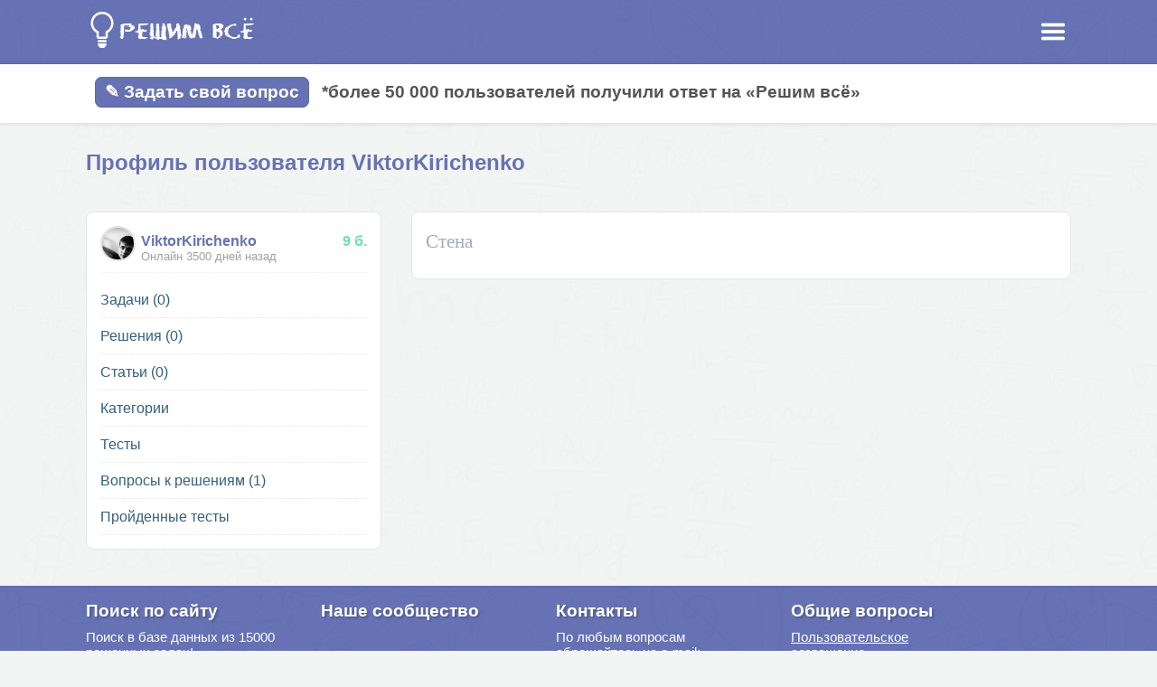

--- FILE ---
content_type: text/html; charset=UTF-8
request_url: https://reshimvse.com/profile.php?login=ViktorKirichenko
body_size: 8273
content:

<!DOCTYPE html>

<html>

<head>

<title>Профиль пользователя ViktorKirichenko</title>

<meta name="viewport" content="width=device-width, initial-scale=1.0, maximum-scale=1.0, user-scalable=no">

<script src="https://ajax.googleapis.com/ajax/libs/jquery/1/jquery.min.js"></script>
<link rel="stylesheet" type="text/css" href="https://reshimvse.com/design/style.css">
<link href="https://reshimvse.com/design/fontawesome/css/all.css" rel="stylesheet">

<style>
#task_list .block:hover{
	border-color:#E0E0E0;
}

.menu .fas{
	color:#C0C0C0;
}


.menu div:hover span{
	color:#63C698;
}

.menu div:hover{
	text-decoration:none;
	color:#6672B3;
	transition: 0.3s;
}

.menu a:first-letter{
	text-transform: uppercase;	
}

</style>
<style>
.left_place{
width:30%;
}

.right_place{
width:67%;
}

#nomber{
	display:none;
}

.task_right_place_in_archive{
	width:96%;
}

.task_right_place_in_archive .block{
	border:solid 2px #E5E5E5;
}

#wall_posts .block, #dialogues .block, #messages .block{
	margin-top:5px;
}

#profile_left_block .login{
	padding-top:7px;
}

#profile_left_block .ball{
	padding-top:7px;
}

@media (max-width: 900px) {
.left_place, .right_place{	
width:100%;
}
}
</style>


<script src="https://reshimvse.com/js/block_1_option/ajaxupload.js"></script>

<style>
/*модальное окно*/

.fixed-overlay {
    position: fixed;
    overflow: auto;
    left: 0;
    top: 0;
    width: 100%;
    height: 100%;
    background-color: rgba(0,0,0,0.5);
	z-index:1000;
}

.fixed-overlay__modal {
    text-align: center;
    white-space: nowrap;
}

.fixed-overlay__modal::after {
    display: inline-block;
    vertical-align: middle;
    width: 0;
    height: 100%;
    content: '';
}

.modal {
    display: inline-block;
    vertical-align: middle;
}

.modal_container {
    /*margin: 50px;*/
    padding: 20px;
    text-align: left;
    white-space: normal;
    background-color: #fff;    
    color: #000;
	border-radius:4px;
}

.modal_container .block{
	margin-top:-5px;
}

.modal_container img{
	max-width:1000px;
}

#modal_window_close{
	color:#6672B3;
	
	cursor:pointer;
	text-align:center;
	/*background-color:#F2F2F2;*/
	border-radius:4px;
	
}

</style>

<script>

var modalWindow = new function(){
	
	var template;
	
	function setTemlate(id, html){
		template = '<div id="modal_window_'+id+'" class="fixed-overlay fixed-overlay__modal">'
		+'<div class="modal">'
        +'<div class="modal_container">'
		+'<div id="modal_window_close" onClick="modalWindow.close(\''+id+'\');">✖</div><br>'
        +html		
        +'</div>'
		+'</div>'
		+'</div>';
	}
	

	 this.open = function(id, html) {
		setTemlate(id, html);
		
		$("body").append(template);
		
		
		document.getElementById("modal_window_"+id).addEventListener('click', function(e){
			
			//Клик в области вне модального окна
			if(e.target === this){
				modalWindow.close(id);
			}
			
		});
		
		
	 };
	 
	 this.close = function(id) {
		$("#modal_window_"+id).detach();
		
	 };
	 
	 


}


</script>
<script>

    //Функция проверки формата
    function checkExt(file, ext){
		    
				if (! (ext && /^(jpg|png|jpeg|gif)$/.test(ext))){ 
					alert('Only JPG, PNG or GIF files are allowed');
					return false;
				}
	}
	
	async function srcToFile(src, fileName, mimeType){

		const imgFromServer = await fetch(src)

		const buf = await imgFromServer.arrayBuffer()

		return new File([buf], fileName, {type:mimeType})

	}

	function displayProgress(afterEl, {status, progress}){

		if(status==="recognizing text"){

			afterEl.innerText = ""

			const body = afterEl

			let progressBarEl = document.querySelector("progress") 
			
			if(!progressBarEl){
				progressBarEl = document.createElement("progress")
				body.after(progressBarEl)
			}

			progressBarEl.setAttribute("value", progress);
			progressBarEl.setAttribute("max", 1);

			if(progress === 1){
				progressBarEl.remove()
			}

		}

	}

	async function startRecognize(textareaSelector, imgURL){

		const pushedButton = this.event.target
		const textarea = document.querySelector(textareaSelector)

		statusSpan = document.createElement("span")
		statusSpan.innerText = " Началось..."
		pushedButton.after(statusSpan)

		if(!textarea){
			statusSpan.innerText = " Данная операция невозможна."
			return;
		}

		const file = await srcToFile(imgURL, 'new.png', 'image/png')

		const { data: { text } } = await Tesseract.recognize(file, ["rus", "eng"], {
			logger: data => { displayProgress(statusSpan, data) },
		})

		textarea.value += text.replace(new RegExp("\\r?\\n", "g"), " ")

		statusSpan.innerText = " Готово."

	}
	
	//Функция перезагрузки выводимых изображений
	function overloadOfOutputImages(btnUploadId){
		
		if($("#"+btnUploadId+"_log").val()!=''){
			
			var uploads_img_log = $("#"+btnUploadId+"_log").val();
			var uploads_img_log_arr = uploads_img_log.split(',');
			
			$("#"+btnUploadId+"_img_place").empty();
			for (var key in uploads_img_log_arr) {
				
				const imgURL = uploads_img_log_arr[key][0] === 'h' ? uploads_img_log_arr[key] : "../img/"+uploads_img_log_arr[key];
				
				$("#"+btnUploadId+"_img_place").append("<div><img src="+imgURL+" style='margin-top:5px;width:100%;border:solid 2px #6672B3'> <b onClick=\"deleteImg('"+btnUploadId+"', '"+uploads_img_log_arr[key]+"',"+key+");\" style='color:#D9001C;margin-right:10px;cursor:pointer;'>✖</b><button onClick=\"startRecognize('#task','"+imgURL+"')\">Распознать текст</button></div>");
			}
		
		}else{
			$("#"+btnUploadId+"_img_place").empty();
		}
		
	}

	
	// Функция дописываюшая лог файлов после загрузки файла 
    function afterLoadFunc(btnUploadId, response){
		
		//!!!Показывать какую-то крутилку на кнопке во врем загрузки изображения!!!

		//После загрузки файла дописываем лог
		if($("#"+btnUploadId+"_log").val()==''){
			$("#"+btnUploadId+"_log").val(response);
		}else{
            $("#"+btnUploadId+"_log").val($("#"+btnUploadId+"_log").val()+","+response);
		}
		
		//Перезагружаем вывод
        overloadOfOutputImages(btnUploadId);
		
	}	
	
	//Функция удаления изображения
	function deleteImg(btnUploadId, img_link, key){
		
		//Создаем массив по данным в логе
		var uploads_img_log = $("#"+btnUploadId+"_log").val();
		var uploads_img_log_arr = uploads_img_log.split(',');
		
		//Удаляем переданный элемент в массиве по индексу
		uploads_img_log_arr.splice(key, 1);

		//Удаляем файл на сервере!!!
		
		$.ajax({
               
                type: "POST",
                url: "../controllers/Img_delete_img.php",
                data:"pic="+img_link,
				
                success: function(html)
                {
                   console.log(html);
                }
				
        });
		
		
		//Перезаписываем лог новой строкой
		uploads_img_log = '';
		
		for (var key in uploads_img_log_arr) {
		    if(key==0){
				uploads_img_log = uploads_img_log_arr[key];
			}else{
				uploads_img_log = uploads_img_log+","+uploads_img_log_arr[key];
			}
		}
		
		$("#"+btnUploadId+"_log").val(uploads_img_log);
		
		//Перезагружаем вывод
		overloadOfOutputImages(btnUploadId);
		
	}
	
	

	
	function doAjaxUpload(btnUploadId, postfix){
	  
	  //Создаем место для перегрузки выводимых изображений
	  $("#"+btnUploadId).after("<div id="+btnUploadId+"_img_place></div>")
	  
	  //Если в логе изображений есть массив элементов, то загружаемы выводимые изображения
      
		
        overloadOfOutputImages(btnUploadId);
			
	 
		
	  new AjaxUpload($("#"+btnUploadId), {
			
			action: '../controllers/Img_upload_img.php?postfix='+postfix,
			name: 'img',
			/*
			onChange: function(file, extension){
				$("#"+btnUploadId).after('<div id="upload_img_status">Загрузка...</div>');
			},*/
			
			onSubmit: function(file, ext){
				if(checkExt(file, ext)!=false) $("#"+btnUploadId).after('<div id="upload_img_status">Загрузка...</div>');
			},
			onComplete: function(file, response){
				afterLoadFunc(btnUploadId, response);
				$("#upload_img_status").detach();
			} 
			
		});
		
	}
	

	
	function deleteFunc(type, id){
	
	if (!confirm("Вы точно хотите удалить это?")) return;
	

	$.ajax({
               
                type: "POST",
                url: "../controllers/"+type.toUpperCase()+".php?action=delete",
				data:"type="+type+"&id="+id,
	
	            success: function(html){
			
					if(html!='error'){
					   $("#"+type+id).empty();	
					}else{
					   
					   if(type=="question") alert_message="Ошибка: Возможно Вы пытаетесь удалить свой вопрос на который уже был дан ответ - не хорошо...";
                       					   
					   alert(alert_message);
					}
			    	

				}	
	});
	

	
}


function changeFuncGetData(type, id){
	
		$.ajax({
               
                type: "POST",
                url: "../controllers/"+type.toUpperCase()+".php?action=get_data_for_update",
				data:"type="+type+"&id="+id,
	
	            success: function(html){
			 	
				$("#"+type+id+" .block").html(html);

				}	
	    });
	
}


function parseURL(url) {
    var a =  document.createElement('a');
    a.href = url;
    return {
        source: url,
        protocol: a.protocol.replace(':',''),
        host: a.hostname,
        port: a.port,
        query: a.search,
        params: (function(){
            var ret = {},
                seg = a.search.replace(/^\?/,'').split('&'),
                len = seg.length, i = 0, s;
            for (;i<len;i++) {
                if (!seg[i]) { continue; }
                s = seg[i].split('=');
                ret[s[0]] = s[1];
            }
            return ret;
        })(),
        file: (a.pathname.match(/\/([^\/?#]+)$/i) || [,''])[1],
        hash: a.hash.replace('#',''),
        path: a.pathname.replace(/^([^\/])/,'/$1'),
        relative: (a.href.match(/tps?:\/\/[^\/]+(.+)/) || [,''])[1],
        segments: a.pathname.replace(/^\//,'').split('/')
    };
}

function isNumeric(n) {
  return !isNaN(parseFloat(n)) && isFinite(n);
}


//Функция позволяет читать адреса форма /#id
$(function(){
		
			var myURL = parseURL(location.href);

			if(myURL.hash!='' && isNumeric(myURL.hash)){
				action = myURL.hash;
				openTask('from_notice', action);
			}

});


const timeFormat = (()=>{

    function declOfNum(number, titles) {  
        cases = [2, 0, 1, 1, 1, 2];  
        return titles[ (number%100>4 && number%100<20)? 2 : cases[(number%10<5)?number%10:5] ];  
    }


    function num(val){
        val = Math.floor(val);
        return val;
    }

    let declOfSeconds = (n) => {return n+" "+declOfNum(n, ['секнда', 'секунды', 'секунд'])}
    let declOfMinutes = (n) => {return n!=0 ? n+" "+declOfNum(n, ['минута', 'минуты', 'минут']) : ""}
    let declOfHours = (n) => {return n!=0 ? n+" "+declOfNum(n, ['час', 'часа', 'часов']) : ""}
	let declOfDays = (n) => {return n!=0 ? n+" "+declOfNum(n, ['день', 'дня', 'дней']) : ""}

    return function (ms, params = ['s', 'm', 'h']){
        let sec = ms / 1000;
        let hours = sec / 3600  % 24;
        let minutes = sec / 60 % 60;
        let seconds = sec % 60;
		let days = sec / (24*60*60);

		let returnedString = "";
		

		if(params.indexOf('d')!=-1){
			returnedString += declOfDays(num(days))+" ";
		}
		
		if(params.indexOf('h')!=-1){
			returnedString += declOfHours(num(hours))+" ";
		}
		
		if(params.indexOf('m')!=-1){
			returnedString += declOfMinutes(num(minutes))+" ";
		}
		
		if(params.indexOf('s')!=-1){
			returnedString += declOfSeconds(num(seconds))+" ";
		}

		return returnedString;
        
        //return declOfDays(num(days))+" "+declOfHours(num(hours))+" "+declOfMinutes(num(minutes))+" "+declOfSeconds(num(seconds));
        
     }
        
})();


//Функция отправляет запросы на сервер
function GlobalServerRequest(url, body, method = 'GET', responseType = 'text'){
		
		return new Promise(resolve => {
		   const xhr = new XMLHttpRequest();
		   
           //Преобразуем объект параметров body в строку		   
		   body = $.param(body);	
		   //body = JSON.stringify(body);
		  
		   //Прикрепляем параметры к url для метода GET
           if(method == 'GET'){
			   url = ~url.indexOf('?') ? url+'&'+body : url+'?'+body;
			   body = '';
		   }
		  
		   xhr.open(method, url, true);
		   
		   xhr.setRequestHeader('Content-Type', 'application/x-www-form-urlencoded');
		   
		   xhr.onload = function(e) {
			 	switch(responseType){
					case 'json': resolve(JSON.parse(xhr.responseText));
					case 'text': resolve(xhr.responseText);
				} 
		   };
		   
		   xhr.onerror = function () {
			 resolve(undefined);
			 console.error("** An error occurred during the XMLHttpRequest");
		   };
		   
		   
		   xhr.send(body);
		}); 
		
}
	

</script>


<script src="js/mathplus/mathplus.js?v=8"></script>


<script>

class DynamicLoadComponent{
	
	constructor(id_el, url, params){
		
		this.el = document.getElementById(id_el);
		this.el.innerHTML = "Загрузка...";
		
		this.url = url;
		

		this.getContent(params).then((text)=>{
			
			this.el.innerHTML = text;
			
		}).catch((err) => { throw err; });
		
	}
	
	/*
	async getContent(params){
		let response = await fetch(this.url+"&"+params);
		return response.text();
	}
	*/
	
	
	getContent(params){
		
		return new Promise(resolve => {
		   const xhr = new XMLHttpRequest();
		   
		   xhr.open('GET', this.url+"&"+params, true);
		   
		   xhr.onload = function(e) {
			 resolve(xhr.responseText);
		   };
		   
		   xhr.onerror = function () {
			 resolve(undefined);
			 console.error("** An error occurred during the XMLHttpRequest");
		   };
		   
		   xhr.send();
		}); 
		
	}
	
	

	
}


</script>

<script>
/* begin begin Back to Top button  */
window.onload  = function() {
 
  function trackScroll() {
    var scrolled = window.pageYOffset;
    var coords = document.documentElement.clientHeight;

    if (scrolled > coords) {
      //goTopBtn.classList.add('back_to_top-show');
	  //goTopBtn.hidden = true;
	  goTopBtn.style.display = 'block';
    }
    if (scrolled < coords) {
      //goTopBtn.classList.remove('back_to_top-show');
	  //goTopBtn.hidden = false;
	  goTopBtn.style.display = 'none';
    }
  }

  function backToTop() {
    if (window.pageYOffset > 0) {
      window.scrollBy(0, -80);
      setTimeout(backToTop, 0);
    }
  }
  
  
  var goTopBtn = document.createElement('a');
  document.body.appendChild(goTopBtn);
  
  goTopBtn.classList.add('back_to_top')
  goTopBtn.innerHTML = "<span class='fas fa-arrow-up'></span>";
  
  window.addEventListener('scroll', trackScroll);
  goTopBtn.addEventListener('click', backToTop);
}
/* end begin Back to Top button  */
</script>

<style>

.back_to_top {
  position: fixed;
  bottom: 80px;
  left: 40px;
  z-index: 9999;
  width: 30px;
  height: 30px;
  text-align: center;
  line-height: 30px;
  background: white;
  border:solid 2px #E5E5E5;
  color: gray;
  cursor: pointer;
  border-radius: 2px;
  display: none;
}

.back_to_top:hover {
  background: #e9ebec;
}


@media (max-width: 900px) {
	.back_to_top{
		display:none;
	}
}

</style>


</head>

<body>

<header>

	<div class="main">

		<a href="/">
			<div class="logo"></div>
		</a>


		
		<div 
		id="header-humburger-menu" 
		style="cursor:pointer;margin-top:20px;margin-right:5px;float:right;width:30px;height:30px;background-image:url('https://reshimvse.com/design/hamburger_header_ic.png');"></div>

		<script>
			document.getElementById("header-humburger-menu").addEventListener("click", function(){
				modalWindow.open(12345, `<div class="block">

<div class="block_title">☰ Меню проекта</div>

<div class="menu">

<div>
<a href="/searching.php"><span class="fas fa-search"></span> Поиск по сайту</a>
</div>

<div>
<a href="https://reshimvse.com/categories.php"><span class="fas fa-folder-open"></span> Категории</a>
</div>

<div>
<a href="/articles.php"><span class="fas fa-scroll"></span> Статьи</a>
</div>

<div>
<a href="/nt_list.php"><span class="fas fa-check-circle"></span> Тесты</a>
</div>

<div>
<a href="/?page=1"><span class="fas fa-box-open"></span> Архив задач</a>
</div>

<div>
<a href="/"><span class="fas fa-home"></span> На главную</a>
</div>



</div>

</div>`);
			});
		</script>

		<div style="clear:both;"></div>
	</div>
</header>

<style>

.sticky-content{
  
}

.sticky-content.fixed{
  position: fixed;
  top: 0;
  left: 0;
  right: 0;
  z-index:1000;
}
</style>


<div id="sticky" class="sticky-element">
	<div class="sticky-anchor"></div>
	<div class="sticky-content">
		<div class="after_header_menu" style="border:none;box-shadow: 0 1px 5px rgba(0,0,0,0.12);">
			<div class="main">

			
									<div style="padding:15px 10px;">
						<a href="//reshimvse.com/">
							<span class="button" style="padding:5px 10px;font-size:14pt;">&#9998; Задать свой вопрос</span>
						</a>
						<span style="font-weight:bold;color:#545454;font-size:14pt;">&nbsp;&nbsp;*более 50 000 пользователей получили ответ на «Решим всё»</span>
					</div>
				
				

			</div>
		</div>
	</div>
</div>

<script>
var StickyElement = function(node){
  var doc = $(document), 
      fixed = false,
      anchor = node.find('.sticky-anchor'),
      content = node.find('.sticky-content');
  
  var onScroll = function(e){
    var docTop = doc.scrollTop(),
        anchorTop = anchor.offset().top;
    
    if(docTop > anchorTop){
      if(!fixed){
        anchor.height(content.outerHeight());
        content.addClass('fixed');        
        fixed = true;
      }
    }  else   {
      if(fixed){
        anchor.height(0);
        content.removeClass('fixed'); 
        fixed = false;
      }
    }
  };
  
  $(window).on('scroll', onScroll);
};

new StickyElement($('#sticky'));
</script>
<div class="main">



<h1 style="margin-top:30px;">Профиль пользователя ViktorKirichenko</h1>



<div class="left_place">


<div class="block" id="profile_left_block" style="margin-top:15px;">

<a href="profile.php?login=ViktorKirichenko">
<div class="profile_mini_info">
<div class="avatar"><img src="https://pp.vk.me/c624324/v624324898/4c8c9/aWLG_kUjNPo.jpg"></div>
<div class="login">
ViktorKirichenko
<div style="color:#A0A0A0;font-size:10pt;width:160px;font-weight:normal;">
Онлайн  3500 дней назад</div>

</div>
<div class="ball">9 б.
 
</div>
<div style="clear:both;"></div>
</div>
</a>



<div class="menu">



<a href="/profile.php?login=ViktorKirichenko&section=my_tasks">
<div>
задачи (0)
</div>
</a>

<a href="/profile.php?login=ViktorKirichenko&section=my_resolves">
<div>
решения (0)
</div>
</a>

<a href="/profile.php?login=ViktorKirichenko&section=my_articles">
<div>
статьи (0)
</div>
</a>

<a href="/profile.php?login=ViktorKirichenko&section=my_categories">
<div>
категории
</div>
</a>

<a href="/profile.php?login=ViktorKirichenko&section=my_tests">
<div>
тесты
</div>
</a>

<a href="/profile.php?login=ViktorKirichenko&section=my_explain_more">
<div>
Вопросы к решениям (1)
</div>
</a>

<a href="/profile.php?login=ViktorKirichenko&section=completed_tests">
<div>
Пройденные тесты
</div>
</a>


</div>


</div>


</div>

<div class="right_place" id="mob_anchor">
<div class="block">



	
	
	<h3>Стена</h3>

	<div>

	
	<div id="wall_posts"></div>
	<script>
		(function(){
			new DynamicLoadComponent("wall_posts", "../controllers/WALL_POST.php?action=partial_output", "login=ViktorKirichenko");
		})();
	</script>

	</div>



























</div>
</div>



<div style="clear:both;"></div>
</div>


<footer>

<div class="main">

<div>
<div class="footer_block">
<div class="footer_block_title">Поиск по сайту</div>
<div class="footer_block_content">

Поиск в базе данных из 15000 решенных задач!

<style>

iframe{
width:100%;	
}

#search_vvod{
font-size:11pt;
width:100%;	
padding:5px !important;
}

#search_vvod_but{
font-size:11pt;
padding:4px !important;	
}

.gsc-input{
display:none !important; 	
}

</style>

<form action="//reshimvse.com/searching.php" id="cse-search-box">
  <div style="margin-left:-4px;margin-top:5px;">
  <table style="width:100%;margin-bottom:10px;">
  <tr>
  <td style="padding-right:15px;">
    <input type="hidden" name="cx" value="partner-pub-9468435551767430:6432695086" />
    <input type="hidden" name="cof" value="FORID:10" />
    <input type="hidden" name="ie" value="UTF-8" />
    <input type="text" name="q" id="search_vvod"/>
</td>
<td >	
    <input type="submit" name="sa" id="search_vvod_but" value="&#x041f;&#x043e;&#x0438;&#x0441;&#x043a;" />
  </td>
  </tr>
  </table>
  </div>
</form>


</div>
</div>

<div class="footer_block">
<div class="footer_block_title">Наше сообщество</div>
<div class="footer_block_content">


<script type="text/javascript" src="//vk.com/js/api/openapi.js?113"></script>

<div id="vk_groups40" style="margin-top:8px;"></div>
<script type="text/javascript">

VK.Widgets.Group("vk_groups40", {mode: 0, height: "130", color1: 'FFFFFF', color2: '6672B3', color3: '6672B3'}, 59196455);

</script>


</div>
</div>

<div class="footer_block">
<div class="footer_block_title">Контакты</div>
<div class="footer_block_content">По любым вопросам обращайтесь на e-mail: reshimvsecom@yandex.ru</div>
</div>

<div class="footer_block">
<div class="footer_block_title">Общие вопросы</div>
<div class="footer_block_content">

<a href="https://reshimvse.com/terms.php">Пользовательское соглашение</a><br><br>
<a href="https://reshimvse.com/confidentiality.php">Политика кофиденциальности</a><br><br>
<a href="https://reshimvse.com/article.php?id=36">О проекте</a><br><br>
<a href="https://reshimvse.com/signin.php">Вход для редакторов</a>

</div>
</div>


<div style="clear:both;"></div>
</div>

</div>


 <div class="main">
 <div style="text-align:center;margin-top:20px;">
 

 <span>
 
 <!--LiveInternet counter--><script type="text/javascript"><!--
document.write("<a href='//www.liveinternet.ru/click' "+
"target=_blank><img src='//counter.yadro.ru/hit?t26.1;r"+
escape(document.referrer)+((typeof(screen)=="undefined")?"":
";s"+screen.width+"*"+screen.height+"*"+(screen.colorDepth?
screen.colorDepth:screen.pixelDepth))+";u"+escape(document.URL)+
";"+Math.random()+
"' alt='' title='LiveInternet: показано число посетителей за"+
" сегодня' "+
"border='0' width='88' height='15'><\/a>")
//--></script><!--/LiveInternet-->
 
 </span>
 
 </div>
 </div>

</footer>

</body>
</html>

--- FILE ---
content_type: text/css
request_url: https://reshimvse.com/design/style.css
body_size: 14118
content:
/*

#id{

1) размеры(height, width)
2) отступы(margin, padding)
3) оформление текста внутри
4) закраска (background)
5) обводка (border)
6) позционирование(float)

}
*/


body{

margin:0;
padding:0;

font-family: Arial, sans-serif;
font-size:12pt;
line-height: 1.2;

background:#F3F4F4;
background-image:url('https://reshimvse.com/design/bg7.png');

}

:active, :hover, :focus {
    outline: 0;
    outline-offset: 0;
}

a{
color:#355F7C;
text-decoration:none;	
}

.after_header_menu{
border-bottom:solid 1px #E5E5E5;
background-color:white;
padding:5px 0 8px 0;
}

.after_header_menu a{
color:#6672B3;	
}

.after_header_menu a:hover{
opacity:0.8;
}

h3{

margin:5px 0 13px 0;	
padding:0;

/*color:#404040;*/
font-family:"Arial Narrow";
font-size:16pt;
font-weight:normal;
color:#A1A7C8;
	
}

h1{
color:#6672B3;
font-size:18pt;	
margin-top:25px;
margin-bottom:25px;
}

input, select, textarea{

padding:3px;

font-family:Arial;
font-size:12pt;	

border:solid 2px #E5E5E5;
border-radius:8px;

	
}

textarea{

width:98%;	
	
}


input[type="submit"], button{
	background:#6672B3;
	color:white;
	font-weight:bold;
	padding:5px 10px;
	border:solid 1px #5F6BA8;
	border-bottom:solid 2px #5F6BA8;
	cursor:pointer;
}

button{
	font-family:Arial;
	font-size:12pt;
	border-radius:8px;
}

.button{
	background:#6672B3;
	color:white;
	font-weight:bold;
	padding:5px 10px;
	
	border:solid 1px #5F6BA8;
	border-bottom:solid 2px #5F6BA8;
	border-radius:8px;
	cursor:pointer;
}

.button2{
	color:#6672B3;
	font-weight:bold;
	text-decoration:underline;
	cursor:pointer;
}

.task textarea{

margin-bottom:10px;	
padding:4px;

	
}



.add_photo_ic{

width:35px;
height:25px;	
	
background-image:url('/design/photocamera.png');
background-size: cover;	
	
}

.main{

max-width:1090px;
margin:0 auto;
padding:0 4px;

}

footer{



min-height:300px;

margin-top:40px;
padding-top:15px;

background:#6672B3;
background-image:url('https://reshimvse.com/design/header3.png');

border-top:solid 2px #5F6BA8;

color:white;	
}

footer a{
color:white;
text-decoration:underline;	
}

.footer_block{
	width:210px;
    margin-left:50px;
	font-size:11pt;	

	float:left;
}

.footer_block:first-child{
margin-left:0;
}


.footer_block_title{
	
font-size:14pt;
font-weight:bold;
margin-bottom:10px;	
text-shadow: #515B8E 0.1em 0.1em 0.1em

}

header{

height:70px;

background:#6672B3;
background-image:url('https://reshimvse.com/design/header3.png');

border-bottom:solid 1px #5F6BA8;

}


.login_button_in_header{

margin-top:18px;
padding:5px;

color:white;

background:#6E7CC1;
border:solid 2px #5F6BA8;
border-radius:6px;
	
float:left;	
}

.logo{

width:191px;
height:51px;

margin-top:8px;

background-image:url('https://reshimvse.com/design/newlogo.png');
background-size: cover;

float:left;

}

.logo:hover{
background-image:url('https://reshimvse.com/design/newlogoyellow.png');
}

.block{

padding:15px;

background:white;

border:solid 1px #E5E5E5;
border-radius:8px;

}

.block_title{

margin-bottom:10px;
padding-bottom:10px;

font-weight:bold;
color:#404040;

border-bottom:dotted 2px #F2F2F2;
}

.comments{

padding:10px;
margin-top:5px;

background:white;

border:solid 1px #E5E5E5;
border-radius:5px;

}

.reply{
	color:#6672B3;
	font-weight:bold;
	font-size:10pt;
	cursor:pointer;
}

.panel{

display: inline-block;
vertical-align: top;

margin-top:5px;
padding:3px 10px 1px 10px;

background:white;

border:solid 1px #E5E5E5;
border-radius:5px;
}



.panel div{
padding-left:10px;
margin-left:10px;
border-left:solid 1px #E5E5E5;
float:left;
}

.panel :first-child{

padding:0;
margin:0;
border:none;
}


.panel img{

max-height:27px;

}


.panel_element{
cursor:pointer;	
}

.left_place{
width:65%;
float:left;
}

.right_place{
width:30%;
float:right;
}

.right_place .block{
margin-top:15px;
}

.task_left_place{

width:8%;
float:left;

}

.task_right_place{

cursor:pointer;
width:89%;
float:right;

}


.task_left_place_in_archive{

float:left;

}

.task_right_place_in_archive{

width:75%;
margin-left:10px;
float:left;

}

.task_right_place_in_archive .block:hover{
	opacity:0.8;
}

#nomber{
	
	border-color:#6672B3;
	font-weight:bold;
	color:#6672B3;
	
}

.task_right_place_in_archive .block{
	/*border:none;*/
}


#best_solution_marker{
	white-space:nowrap;
	text-decoration:underline;
	color:#E2B052;
}

.some_task_info{
	

margin-top:5px;
padding-top:10px;
text-align:right;

color:#C0C0C0;
font-size:10pt;



}

.message_for_unauthorized{
	
}

.some_task_info a{
color:#C0C0C0;
text-decoration:underline;
}

.avatar img{
width:100%;
/*height:100%;*/

border:solid 2px #E5E5E5;
border-radius:50px;
}

.comments .avatar img{

width:18px;
height:18px;


}

.comments .avatar{
width:24px;
margin-right:5px;
float:left;
}

.comments .comment_text{

width:89%;
padding:5px;

font-size:11pt;

background:#EFEFEF;
border-radius:5px;

float:left;
}

.availability_of_a_answer .avatar{

float:left;

}

.availability_of_a_answer_text{
display: inline-block;
float:left;
}

.availability_of_a_answer_avatars{
display: inline-block;
margin-top:-2px;
margin-left:5px;
float:left;
}


.availability_of_a_answer .avatar img{

width:16px;
height:16px;

}

.task{
margin-top:15px;
}

.place_for_sort{
	
margin-top:20px;
margin-bottom:20px;
padding-left:11%;
	
}

#refresh_task_list_button, #add_status_task{

    width:86%;
	margin-left:11%;
    float:left;
	text-align:center;
	
	
}

#refresh_task_list_button{
	
	display:none;
	
}

#add_status_task{
	
	margin-top:10px;
	margin-bottom:10px;
	font-weight:bold;
	
}

.place_for_sort select{

padding:5px;
border:solid 2px #E5E5E5;
border-radius:8px;	
	
}

.task img{
	max-width:100%;
}

.block img{
	max-width:100%;
}

/*
.task .avatar{
	width:30px;
	height:30px;
}
*/

.after_task_text{

width:87%;

margin-top:5px;
padding-top:5px;

color:#C0C0C0;
font-size:10pt;

border-top:solid 1px #F7F7F7;
float:left;

}

.task_ball{

margin-top:5px;
padding:4px 8px;

text-align:center;
font-size:10pt;
font-weight:bold;
color:white;

background:#70E0AC;
border-radius:20px;

float:right;
}

.availability_of_a_answer, .best_solution_button{


/*background:#EFEFEF;*/

padding:5px 15px;
margin-top:-2px;


font-size:10pt;
color:#808080;

background:#EFEFEF;

border-bottom-left-radius:5px;
border-bottom-right-radius:5px;

}

.best_solution_button{

text-align:center;
cursor:pointer;
margin-top:-5px;


}

.best_solution_button:hover{
	color:white;
	background:#E2B052
}

#just_best{
	color:white;
	background:#E2B052
}


.authorized_user{

margin-top:15px;
padding:5px;

color:white;

background:#6E7CC1;
border:solid 2px #5F6BA8;
border-radius:10px;

float:right;
}

.authorized_user .avatar{

margin-top:1px;

float:left;
}

.authorized_user .avatar img{
width:18px;
height:18px;
}

.authorized_user .login{
margin-top:3px;
margin-left:10px;
float:left;
}

.authorized_user .ball{
margin-top:3px;
margin-left:10px;
padding:3px 8px;

font-size:10pt;
font-weight:bold;

background:#6672B3;
border-radius:10px;

float:left;
}


#task_for_login_place{

margin-top:40px;

}

#task_for_login{

font-size:14pt;
font-weight:bold;
color:#404040;

}

#task_for_login span{

padding:3px 10px 3px 10px;
color:white;

white-space:nowrap;

background:#6672B3;
border-bottom:solid 2px #5F6BA8;
border-radius:10pt;

cursor:pointer;

}


#rating_table_place{
margin-top:40px;
}

.rating_table_line .avatar{
float:left;
margin-right:10px;
}

.rating_table_line .avatar img{
width:35px;
height:35px;
}

.rating_table_name{
padding-top:10px;
float:left;
}

.rating_table_ball{
padding-top:10px;
color:#70E0AC;
font-weight:bold;
float:right;
}

#signInAndUp{
	margin-top:50px;
}

#signInAndUp .block{

max-width:300px;
margin:0 auto;
	
}

#signInAndUp .block div{
	margin-bottom:10px;
}

#signInAndUp input[type="text"], #signInAndUp input[type="password"]{

padding:7px;
width:90%;
	
	
}

#profile_left_block .avatar{
	
	width:35px;
	height:35px;
	float:left;
	
}

#profile_left_block .login{
	padding-top:5px;
	margin-left:10px;
	color:#6672B3;
	font-weight:bold;
	float:left;
}

#profile_left_block .ball{
	padding-top:5px;
    color:#70E0AC;
    font-weight:bold;
	float:right;
}


.profile_mini_info{
	padding-bottom:10px;
	border-bottom:dotted 1px #EFEFEF;
}

.menu{
		margin-top:10px;
}

.menu div{
	padding:10px 0;
	border-bottom:dotted 1px #E5E5E5 !important;
}

.menu div:hover{
	text-decoration:underline;
}



.menu div:first-letter{
	text-transform: uppercase;	
}

.menu div:last-child{
	border:none;
}


.delete_span{
	font-weight:bold;
	font-size:10pt;
	color:#C62828;
	cursor:pointer;
}

 /* NEW NOTICE SYSTEM 2016 */

#notification_li{
position:relative;
margin-top:25px;
margin-right:10px;
}

#notification_kolvo{
position:absolute;
margin-top:-13px;
margin-left:13px;
height:16px;
width:16px;
background:white;
border:solid 2px #6672B3;
text-align:center;
color:#6672B3;
font-size:8pt;
font-weight:bold;
border-radius:50px;	
padding-top:2px;
padding-right:1px;
}


#notificationContainer {
background-color: #fff;
border: 1px solid rgba(100, 100, 100, .4);
-webkit-box-shadow: 0 3px 8px rgba(0, 0, 0, .25);
overflow: visible;
position: absolute;
top: 40px;
margin-left: -220px;
margin-top:-6px;
width: 280px;
z-index: 1000;
display: none;
border-radius:3px;
}

#notificationContainer:before {
content: '';
display: block;
position: absolute;
width: 0;
height: 0;
color: transparent;
border: 8px solid black;
border-color: transparent transparent white;
margin-top: -16px;
margin-left: 223px;
}

#notificationTitle {
z-index: 1000;
font-weight: bold;
padding: 8px;
font-size: 13px;
background-color: #ffffff;
width: 264px;
border-bottom: 1px solid #dddddd;
border-radius:3px;
}

#notificationsBody {
padding: 4px 6px 6px 4px !important;
min-height:300px;
}


#strnav{
text-align:center;
font-size:16pt;
margin-top:20px;
}

#strnav a, #strnav b{
	background:white;
	padding:5px 10px;
	margin-left:5px;
	border:solid 2px #E5E5E5;
}

#strnav b{
	border:solid 2px #6672B3;
}


.archive_solution{
margin-top:20px;	
}

.archive_solution:first-child{
margin-top:0;
}

.archive_solution .avatar{
	border-radius:50px;
}

#design_elements_of_the_solution{
	margin-bottom:10px;
}

#design_elements_of_the_solution elem{
	font-size:12pt;
	font-weight:normal;
	display:inline-block;
	border:solid 2px #E5E5E5;
	text-align:center;
	height:20px;
	width:25px;
	border-radius:3px;
	cursor:pointer;
	padding-top:5px;
	
	margin-bottom:2px;

}

#design_elements_of_the_solution elem:hover{
border:solid 2px #6772B4;	
}

#design_elements_of_the_solution_else{
display:none;	
}



mathplus #system{
font-size:60px;
}


mathplus table{
font-size:16pt;
}

mathplus table td{
padding:0;
height:20px;
}

mathplus #radic{
border-top:solid 1px black;
}

mathplus sub{
font-size:10pt;
}

mathplus sup{
font-size:10pt;
}

mathplus #vector{
border-top:solid 1px black;
}

mathplus rule{
display:block;
margin:3px;
border-radius:4px;
padding:4px;
border:solid 1px #E5E5E5;	
background:#F3F4F4;	
}

.avatar{
	position: relative;
}

#online_marker{

	width:7px;
	height:7px;
	background-color:#63C698;
	border-radius:50px;
	position: absolute;
    bottom: 11%;
    right: 1%;
	border:solid 2px #E5E5E5;
}

#number_of_comments{
	position:absolute;
	background:#267F65;
	bottom:2px;
	right:-5px;
	border-radius:50px;
	font-size:9pt;
	color:white;
	font-weight:bold;
	padding:2px 6px;
}

.archive_buttons{
margin-top:20px;
}

#advice_block{
	border:none;
	box-shadow: 0 1px 3px rgba(0,0,0,0.12), 0 1px 2px rgba(0,0,0,0.24);
}

#advice_block_left{
	float:left;
	width:28%;
	max-width:70px;
	height:70px;
	border-right:solid 1px #E5E5E5;
	margin-right:20px;
	padding-right:10px;
}

@media (max-width: 900px) {

#advice_block input[type="file"]{
width:100px;
}

#advice_block input[type="submit"]{

}

#advice_block_left{
	float:left;
	margin-right:10px;
	padding-right:4px;
}



.archive_show_questions{
margin-bottom:-5px;	
}
	
.archive_buttons .button{
font-size:10pt;
background-color:white;
color:#A07682;
border-color:#A07682;
border-bottom:solid 1px;
padding-right:5px;
padding-left:5px;
}	

.archive_buttons .button:first-child{
font-size:10pt;	
color:#6672B3;
border-color:#6672B3;
}	
	

#online_marker{
width:5px;
height:5px;	
}

body{
	
overflow-x:hidden;

}	

	
.login_button_in_header{

padding:3px;
font-size:11pt;
margin-top:20px;

}

.task_left_place_in_archive{
	display:none;
}

.left_place{
	margin-bottom:30px;
}

.footer_block{
	width:90%;
    margin-left:10px;
	margin-bottom:20px;
	font-size:11pt;	

	float:block;
}

.footer_block:first-child{
	 margin-left:10px;
}

.authorized_user .login, .authorized_user .ball{
display:none;
}

#refresh_task_list_button, #add_status_task{

	width:83%;
	
}

.right_place, .left_place{

width:100%;
float:none;

}

.after_task_text{
width:60%;
}

.comments .comment_text{
width:70%;
}

.main{
padding:0 5px;
}

textarea{
	min-height:120px;
}

}

@media (max-width: 370px) {

#header_reg_button{

display:none;

}	
	
.login_button_in_header{

margin-top:20px;

}


	


}